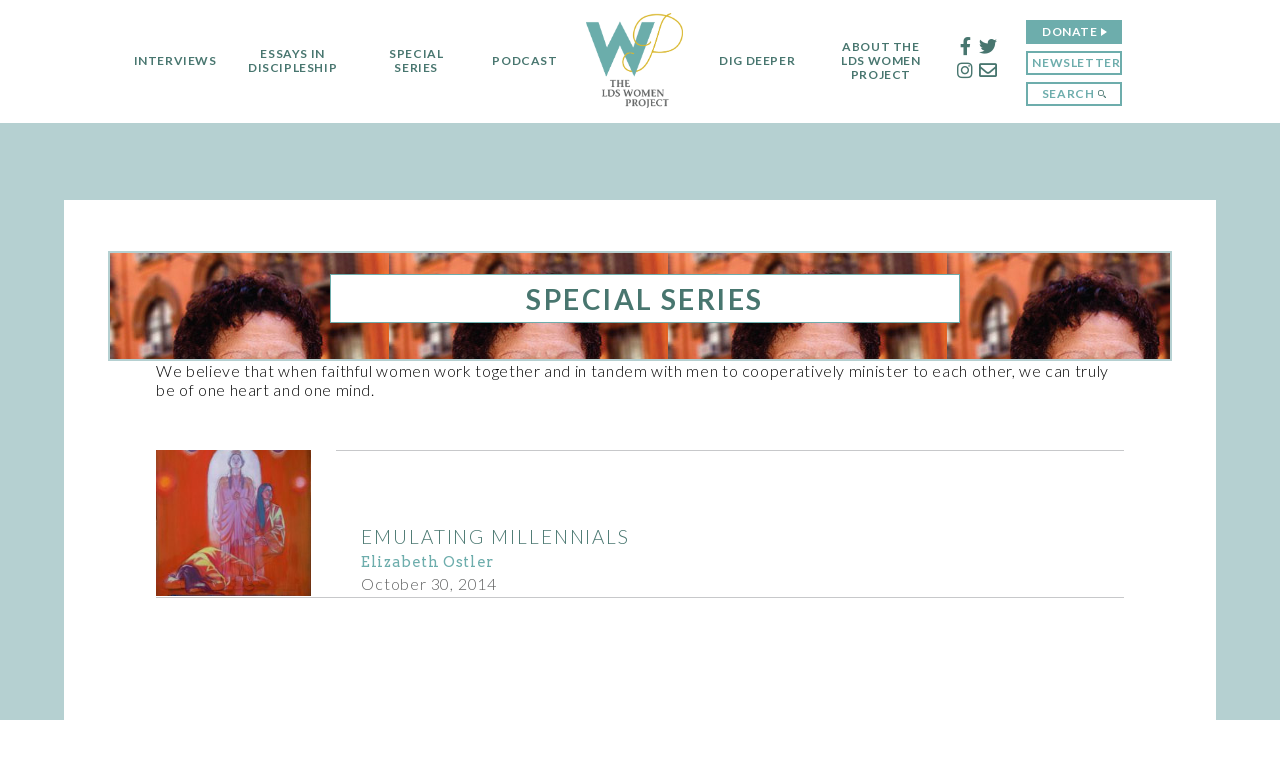

--- FILE ---
content_type: text/html; charset=UTF-8
request_url: http://ldswomenproject.com/tag/godly-attributes/
body_size: 10201
content:
<!DOCTYPE html>
<html>
<head>
	<meta http-equiv="x-ua-compatible" content="ie=edge">
	<meta charset="UTF-8">
	<meta name="viewport" content="width=device-width, initial-scale=1.0">
	<title>Godly attributes Archives - LDS Women Project</title>
	<script>
	var baseUrl = 'http://ldswomenproject.com';
	var themeUrl = 'http://ldswomenproject.com/wp-content/themes/ldswp';
	</script>
	<meta name='robots' content='index, follow, max-image-preview:large, max-snippet:-1, max-video-preview:-1' />

	<!-- This site is optimized with the Yoast SEO plugin v21.0 - https://yoast.com/wordpress/plugins/seo/ -->
	<link rel="canonical" href="http://ldswomenproject.com/tag/godly-attributes/" />
	<meta property="og:locale" content="en_US" />
	<meta property="og:type" content="article" />
	<meta property="og:title" content="Godly attributes Archives - LDS Women Project" />
	<meta property="og:url" content="http://ldswomenproject.com/tag/godly-attributes/" />
	<meta property="og:site_name" content="LDS Women Project" />
	<meta name="twitter:card" content="summary_large_image" />
	<script type="application/ld+json" class="yoast-schema-graph">{"@context":"https://schema.org","@graph":[{"@type":"CollectionPage","@id":"http://ldswomenproject.com/tag/godly-attributes/","url":"http://ldswomenproject.com/tag/godly-attributes/","name":"Godly attributes Archives - LDS Women Project","isPartOf":{"@id":"https://ldswomenproject.com/#website"},"primaryImageOfPage":{"@id":"http://ldswomenproject.com/tag/godly-attributes/#primaryimage"},"image":{"@id":"http://ldswomenproject.com/tag/godly-attributes/#primaryimage"},"thumbnailUrl":"http://ldswomenproject.com/wp-content/uploads/2014/10/Esther-e1414631833470.jpg","breadcrumb":{"@id":"http://ldswomenproject.com/tag/godly-attributes/#breadcrumb"},"inLanguage":"en-US"},{"@type":"ImageObject","inLanguage":"en-US","@id":"http://ldswomenproject.com/tag/godly-attributes/#primaryimage","url":"http://ldswomenproject.com/wp-content/uploads/2014/10/Esther-e1414631833470.jpg","contentUrl":"http://ldswomenproject.com/wp-content/uploads/2014/10/Esther-e1414631833470.jpg","width":600,"height":801,"caption":"Rose Datco Dall"},{"@type":"BreadcrumbList","@id":"http://ldswomenproject.com/tag/godly-attributes/#breadcrumb","itemListElement":[{"@type":"ListItem","position":1,"name":"Home","item":"https://ldswomenproject.com/"},{"@type":"ListItem","position":2,"name":"Godly attributes"}]},{"@type":"WebSite","@id":"https://ldswomenproject.com/#website","url":"https://ldswomenproject.com/","name":"LDS Women Project","description":"STORIES OF DIVERSITY AND FAITH FROM WOMEN OF THE CHURCH OF JESUS CHRIST OF LATTER-DAY SAINTS","potentialAction":[{"@type":"SearchAction","target":{"@type":"EntryPoint","urlTemplate":"https://ldswomenproject.com/?s={search_term_string}"},"query-input":"required name=search_term_string"}],"inLanguage":"en-US"}]}</script>
	<!-- / Yoast SEO plugin. -->


<link rel='dns-prefetch' href='//ajax.googleapis.com' />
<link rel='dns-prefetch' href='//checkout.stripe.com' />
<link rel='dns-prefetch' href='//fonts.googleapis.com' />
<script type="text/javascript">
/* <![CDATA[ */
window._wpemojiSettings = {"baseUrl":"https:\/\/s.w.org\/images\/core\/emoji\/15.0.3\/72x72\/","ext":".png","svgUrl":"https:\/\/s.w.org\/images\/core\/emoji\/15.0.3\/svg\/","svgExt":".svg","source":{"concatemoji":"http:\/\/ldswomenproject.com\/wp-includes\/js\/wp-emoji-release.min.js?ver=6.6.4"}};
/*! This file is auto-generated */
!function(i,n){var o,s,e;function c(e){try{var t={supportTests:e,timestamp:(new Date).valueOf()};sessionStorage.setItem(o,JSON.stringify(t))}catch(e){}}function p(e,t,n){e.clearRect(0,0,e.canvas.width,e.canvas.height),e.fillText(t,0,0);var t=new Uint32Array(e.getImageData(0,0,e.canvas.width,e.canvas.height).data),r=(e.clearRect(0,0,e.canvas.width,e.canvas.height),e.fillText(n,0,0),new Uint32Array(e.getImageData(0,0,e.canvas.width,e.canvas.height).data));return t.every(function(e,t){return e===r[t]})}function u(e,t,n){switch(t){case"flag":return n(e,"\ud83c\udff3\ufe0f\u200d\u26a7\ufe0f","\ud83c\udff3\ufe0f\u200b\u26a7\ufe0f")?!1:!n(e,"\ud83c\uddfa\ud83c\uddf3","\ud83c\uddfa\u200b\ud83c\uddf3")&&!n(e,"\ud83c\udff4\udb40\udc67\udb40\udc62\udb40\udc65\udb40\udc6e\udb40\udc67\udb40\udc7f","\ud83c\udff4\u200b\udb40\udc67\u200b\udb40\udc62\u200b\udb40\udc65\u200b\udb40\udc6e\u200b\udb40\udc67\u200b\udb40\udc7f");case"emoji":return!n(e,"\ud83d\udc26\u200d\u2b1b","\ud83d\udc26\u200b\u2b1b")}return!1}function f(e,t,n){var r="undefined"!=typeof WorkerGlobalScope&&self instanceof WorkerGlobalScope?new OffscreenCanvas(300,150):i.createElement("canvas"),a=r.getContext("2d",{willReadFrequently:!0}),o=(a.textBaseline="top",a.font="600 32px Arial",{});return e.forEach(function(e){o[e]=t(a,e,n)}),o}function t(e){var t=i.createElement("script");t.src=e,t.defer=!0,i.head.appendChild(t)}"undefined"!=typeof Promise&&(o="wpEmojiSettingsSupports",s=["flag","emoji"],n.supports={everything:!0,everythingExceptFlag:!0},e=new Promise(function(e){i.addEventListener("DOMContentLoaded",e,{once:!0})}),new Promise(function(t){var n=function(){try{var e=JSON.parse(sessionStorage.getItem(o));if("object"==typeof e&&"number"==typeof e.timestamp&&(new Date).valueOf()<e.timestamp+604800&&"object"==typeof e.supportTests)return e.supportTests}catch(e){}return null}();if(!n){if("undefined"!=typeof Worker&&"undefined"!=typeof OffscreenCanvas&&"undefined"!=typeof URL&&URL.createObjectURL&&"undefined"!=typeof Blob)try{var e="postMessage("+f.toString()+"("+[JSON.stringify(s),u.toString(),p.toString()].join(",")+"));",r=new Blob([e],{type:"text/javascript"}),a=new Worker(URL.createObjectURL(r),{name:"wpTestEmojiSupports"});return void(a.onmessage=function(e){c(n=e.data),a.terminate(),t(n)})}catch(e){}c(n=f(s,u,p))}t(n)}).then(function(e){for(var t in e)n.supports[t]=e[t],n.supports.everything=n.supports.everything&&n.supports[t],"flag"!==t&&(n.supports.everythingExceptFlag=n.supports.everythingExceptFlag&&n.supports[t]);n.supports.everythingExceptFlag=n.supports.everythingExceptFlag&&!n.supports.flag,n.DOMReady=!1,n.readyCallback=function(){n.DOMReady=!0}}).then(function(){return e}).then(function(){var e;n.supports.everything||(n.readyCallback(),(e=n.source||{}).concatemoji?t(e.concatemoji):e.wpemoji&&e.twemoji&&(t(e.twemoji),t(e.wpemoji)))}))}((window,document),window._wpemojiSettings);
/* ]]> */
</script>
<style id='wp-emoji-styles-inline-css' type='text/css'>

	img.wp-smiley, img.emoji {
		display: inline !important;
		border: none !important;
		box-shadow: none !important;
		height: 1em !important;
		width: 1em !important;
		margin: 0 0.07em !important;
		vertical-align: -0.1em !important;
		background: none !important;
		padding: 0 !important;
	}
</style>
<link rel='stylesheet' id='wp-block-library-css' href='http://ldswomenproject.com/wp-includes/css/dist/block-library/style.min.css?ver=6.6.4' type='text/css' media='all' />
<style id='powerpress-player-block-style-inline-css' type='text/css'>


</style>
<link rel='stylesheet' id='wpblog-post-layouts-block-style-css' href='http://ldswomenproject.com/wp-content/plugins/wp-blog-post-layouts/includes/assets/css/build.css?ver=1.1.2' type='text/css' media='all' />
<style id='classic-theme-styles-inline-css' type='text/css'>
/*! This file is auto-generated */
.wp-block-button__link{color:#fff;background-color:#32373c;border-radius:9999px;box-shadow:none;text-decoration:none;padding:calc(.667em + 2px) calc(1.333em + 2px);font-size:1.125em}.wp-block-file__button{background:#32373c;color:#fff;text-decoration:none}
</style>
<style id='global-styles-inline-css' type='text/css'>
:root{--wp--preset--aspect-ratio--square: 1;--wp--preset--aspect-ratio--4-3: 4/3;--wp--preset--aspect-ratio--3-4: 3/4;--wp--preset--aspect-ratio--3-2: 3/2;--wp--preset--aspect-ratio--2-3: 2/3;--wp--preset--aspect-ratio--16-9: 16/9;--wp--preset--aspect-ratio--9-16: 9/16;--wp--preset--color--black: #000000;--wp--preset--color--cyan-bluish-gray: #abb8c3;--wp--preset--color--white: #ffffff;--wp--preset--color--pale-pink: #f78da7;--wp--preset--color--vivid-red: #cf2e2e;--wp--preset--color--luminous-vivid-orange: #ff6900;--wp--preset--color--luminous-vivid-amber: #fcb900;--wp--preset--color--light-green-cyan: #7bdcb5;--wp--preset--color--vivid-green-cyan: #00d084;--wp--preset--color--pale-cyan-blue: #8ed1fc;--wp--preset--color--vivid-cyan-blue: #0693e3;--wp--preset--color--vivid-purple: #9b51e0;--wp--preset--gradient--vivid-cyan-blue-to-vivid-purple: linear-gradient(135deg,rgba(6,147,227,1) 0%,rgb(155,81,224) 100%);--wp--preset--gradient--light-green-cyan-to-vivid-green-cyan: linear-gradient(135deg,rgb(122,220,180) 0%,rgb(0,208,130) 100%);--wp--preset--gradient--luminous-vivid-amber-to-luminous-vivid-orange: linear-gradient(135deg,rgba(252,185,0,1) 0%,rgba(255,105,0,1) 100%);--wp--preset--gradient--luminous-vivid-orange-to-vivid-red: linear-gradient(135deg,rgba(255,105,0,1) 0%,rgb(207,46,46) 100%);--wp--preset--gradient--very-light-gray-to-cyan-bluish-gray: linear-gradient(135deg,rgb(238,238,238) 0%,rgb(169,184,195) 100%);--wp--preset--gradient--cool-to-warm-spectrum: linear-gradient(135deg,rgb(74,234,220) 0%,rgb(151,120,209) 20%,rgb(207,42,186) 40%,rgb(238,44,130) 60%,rgb(251,105,98) 80%,rgb(254,248,76) 100%);--wp--preset--gradient--blush-light-purple: linear-gradient(135deg,rgb(255,206,236) 0%,rgb(152,150,240) 100%);--wp--preset--gradient--blush-bordeaux: linear-gradient(135deg,rgb(254,205,165) 0%,rgb(254,45,45) 50%,rgb(107,0,62) 100%);--wp--preset--gradient--luminous-dusk: linear-gradient(135deg,rgb(255,203,112) 0%,rgb(199,81,192) 50%,rgb(65,88,208) 100%);--wp--preset--gradient--pale-ocean: linear-gradient(135deg,rgb(255,245,203) 0%,rgb(182,227,212) 50%,rgb(51,167,181) 100%);--wp--preset--gradient--electric-grass: linear-gradient(135deg,rgb(202,248,128) 0%,rgb(113,206,126) 100%);--wp--preset--gradient--midnight: linear-gradient(135deg,rgb(2,3,129) 0%,rgb(40,116,252) 100%);--wp--preset--font-size--small: 13px;--wp--preset--font-size--medium: 20px;--wp--preset--font-size--large: 36px;--wp--preset--font-size--x-large: 42px;--wp--preset--spacing--20: 0.44rem;--wp--preset--spacing--30: 0.67rem;--wp--preset--spacing--40: 1rem;--wp--preset--spacing--50: 1.5rem;--wp--preset--spacing--60: 2.25rem;--wp--preset--spacing--70: 3.38rem;--wp--preset--spacing--80: 5.06rem;--wp--preset--shadow--natural: 6px 6px 9px rgba(0, 0, 0, 0.2);--wp--preset--shadow--deep: 12px 12px 50px rgba(0, 0, 0, 0.4);--wp--preset--shadow--sharp: 6px 6px 0px rgba(0, 0, 0, 0.2);--wp--preset--shadow--outlined: 6px 6px 0px -3px rgba(255, 255, 255, 1), 6px 6px rgba(0, 0, 0, 1);--wp--preset--shadow--crisp: 6px 6px 0px rgba(0, 0, 0, 1);}:where(.is-layout-flex){gap: 0.5em;}:where(.is-layout-grid){gap: 0.5em;}body .is-layout-flex{display: flex;}.is-layout-flex{flex-wrap: wrap;align-items: center;}.is-layout-flex > :is(*, div){margin: 0;}body .is-layout-grid{display: grid;}.is-layout-grid > :is(*, div){margin: 0;}:where(.wp-block-columns.is-layout-flex){gap: 2em;}:where(.wp-block-columns.is-layout-grid){gap: 2em;}:where(.wp-block-post-template.is-layout-flex){gap: 1.25em;}:where(.wp-block-post-template.is-layout-grid){gap: 1.25em;}.has-black-color{color: var(--wp--preset--color--black) !important;}.has-cyan-bluish-gray-color{color: var(--wp--preset--color--cyan-bluish-gray) !important;}.has-white-color{color: var(--wp--preset--color--white) !important;}.has-pale-pink-color{color: var(--wp--preset--color--pale-pink) !important;}.has-vivid-red-color{color: var(--wp--preset--color--vivid-red) !important;}.has-luminous-vivid-orange-color{color: var(--wp--preset--color--luminous-vivid-orange) !important;}.has-luminous-vivid-amber-color{color: var(--wp--preset--color--luminous-vivid-amber) !important;}.has-light-green-cyan-color{color: var(--wp--preset--color--light-green-cyan) !important;}.has-vivid-green-cyan-color{color: var(--wp--preset--color--vivid-green-cyan) !important;}.has-pale-cyan-blue-color{color: var(--wp--preset--color--pale-cyan-blue) !important;}.has-vivid-cyan-blue-color{color: var(--wp--preset--color--vivid-cyan-blue) !important;}.has-vivid-purple-color{color: var(--wp--preset--color--vivid-purple) !important;}.has-black-background-color{background-color: var(--wp--preset--color--black) !important;}.has-cyan-bluish-gray-background-color{background-color: var(--wp--preset--color--cyan-bluish-gray) !important;}.has-white-background-color{background-color: var(--wp--preset--color--white) !important;}.has-pale-pink-background-color{background-color: var(--wp--preset--color--pale-pink) !important;}.has-vivid-red-background-color{background-color: var(--wp--preset--color--vivid-red) !important;}.has-luminous-vivid-orange-background-color{background-color: var(--wp--preset--color--luminous-vivid-orange) !important;}.has-luminous-vivid-amber-background-color{background-color: var(--wp--preset--color--luminous-vivid-amber) !important;}.has-light-green-cyan-background-color{background-color: var(--wp--preset--color--light-green-cyan) !important;}.has-vivid-green-cyan-background-color{background-color: var(--wp--preset--color--vivid-green-cyan) !important;}.has-pale-cyan-blue-background-color{background-color: var(--wp--preset--color--pale-cyan-blue) !important;}.has-vivid-cyan-blue-background-color{background-color: var(--wp--preset--color--vivid-cyan-blue) !important;}.has-vivid-purple-background-color{background-color: var(--wp--preset--color--vivid-purple) !important;}.has-black-border-color{border-color: var(--wp--preset--color--black) !important;}.has-cyan-bluish-gray-border-color{border-color: var(--wp--preset--color--cyan-bluish-gray) !important;}.has-white-border-color{border-color: var(--wp--preset--color--white) !important;}.has-pale-pink-border-color{border-color: var(--wp--preset--color--pale-pink) !important;}.has-vivid-red-border-color{border-color: var(--wp--preset--color--vivid-red) !important;}.has-luminous-vivid-orange-border-color{border-color: var(--wp--preset--color--luminous-vivid-orange) !important;}.has-luminous-vivid-amber-border-color{border-color: var(--wp--preset--color--luminous-vivid-amber) !important;}.has-light-green-cyan-border-color{border-color: var(--wp--preset--color--light-green-cyan) !important;}.has-vivid-green-cyan-border-color{border-color: var(--wp--preset--color--vivid-green-cyan) !important;}.has-pale-cyan-blue-border-color{border-color: var(--wp--preset--color--pale-cyan-blue) !important;}.has-vivid-cyan-blue-border-color{border-color: var(--wp--preset--color--vivid-cyan-blue) !important;}.has-vivid-purple-border-color{border-color: var(--wp--preset--color--vivid-purple) !important;}.has-vivid-cyan-blue-to-vivid-purple-gradient-background{background: var(--wp--preset--gradient--vivid-cyan-blue-to-vivid-purple) !important;}.has-light-green-cyan-to-vivid-green-cyan-gradient-background{background: var(--wp--preset--gradient--light-green-cyan-to-vivid-green-cyan) !important;}.has-luminous-vivid-amber-to-luminous-vivid-orange-gradient-background{background: var(--wp--preset--gradient--luminous-vivid-amber-to-luminous-vivid-orange) !important;}.has-luminous-vivid-orange-to-vivid-red-gradient-background{background: var(--wp--preset--gradient--luminous-vivid-orange-to-vivid-red) !important;}.has-very-light-gray-to-cyan-bluish-gray-gradient-background{background: var(--wp--preset--gradient--very-light-gray-to-cyan-bluish-gray) !important;}.has-cool-to-warm-spectrum-gradient-background{background: var(--wp--preset--gradient--cool-to-warm-spectrum) !important;}.has-blush-light-purple-gradient-background{background: var(--wp--preset--gradient--blush-light-purple) !important;}.has-blush-bordeaux-gradient-background{background: var(--wp--preset--gradient--blush-bordeaux) !important;}.has-luminous-dusk-gradient-background{background: var(--wp--preset--gradient--luminous-dusk) !important;}.has-pale-ocean-gradient-background{background: var(--wp--preset--gradient--pale-ocean) !important;}.has-electric-grass-gradient-background{background: var(--wp--preset--gradient--electric-grass) !important;}.has-midnight-gradient-background{background: var(--wp--preset--gradient--midnight) !important;}.has-small-font-size{font-size: var(--wp--preset--font-size--small) !important;}.has-medium-font-size{font-size: var(--wp--preset--font-size--medium) !important;}.has-large-font-size{font-size: var(--wp--preset--font-size--large) !important;}.has-x-large-font-size{font-size: var(--wp--preset--font-size--x-large) !important;}
:where(.wp-block-post-template.is-layout-flex){gap: 1.25em;}:where(.wp-block-post-template.is-layout-grid){gap: 1.25em;}
:where(.wp-block-columns.is-layout-flex){gap: 2em;}:where(.wp-block-columns.is-layout-grid){gap: 2em;}
:root :where(.wp-block-pullquote){font-size: 1.5em;line-height: 1.6;}
</style>
<link rel='stylesheet' id='wpblog-post-layouts-google-fonts-css' href='https://fonts.googleapis.com/css?family=Roboto%3A400%2C100%2C300%2C400%2C500%2C700%2C900%7CYanone+Kaffeesatz%3A200%2C300%2C400%2C500%2C600%2C700%7COpen+Sans%3A300%2C400%2C600%2C700%2C800%7CRoboto+Slab%3A100%2C200%2C300%2C400%2C500%2C600%2C700%2C800%2C900%7CPoppins%3A100%2C200%2C300%2C400%2C500%2C600%2C700%2C800%2C900&#038;subset=latin%2Clatin-ext' type='text/css' media='all' />
<link rel='stylesheet' id='fontawesome-css' href='http://ldswomenproject.com/wp-content/plugins/wp-blog-post-layouts/includes/assets/fontawesome/css/all.min.css?ver=5.12.1' type='text/css' media='all' />
<link rel='stylesheet' id='mwp-fonts-css' href='https://fonts.googleapis.com/css?family=Lato:900,700,400italic,300,300italic,100|Arvo:400,400italic' type='text/css' media='all' />
<link rel='stylesheet' id='mwp-css-css' href='http://ldswomenproject.com/wp-content/themes/ldswp/css/main.css' type='text/css' media='all' />
<link rel="https://api.w.org/" href="http://ldswomenproject.com/wp-json/" /><link rel="alternate" title="JSON" type="application/json" href="http://ldswomenproject.com/wp-json/wp/v2/tags/905" /><link rel="EditURI" type="application/rsd+xml" title="RSD" href="http://ldswomenproject.com/xmlrpc.php?rsd" />
<meta name="generator" content="WordPress 6.6.4" />
<script type="text/javascript"><!--
function powerpress_pinw(pinw_url){window.open(pinw_url, 'PowerPressPlayer','toolbar=0,status=0,resizable=1,width=460,height=320');	return false;}
//-->
</script>
<script type="text/javascript">document.documentElement.className += " js";</script>
<link rel="icon" href="http://ldswomenproject.com/wp-content/uploads/2019/09/cropped-374x388-2-32x32.jpg" sizes="32x32" />
<link rel="icon" href="http://ldswomenproject.com/wp-content/uploads/2019/09/cropped-374x388-2-192x192.jpg" sizes="192x192" />
<link rel="apple-touch-icon" href="http://ldswomenproject.com/wp-content/uploads/2019/09/cropped-374x388-2-180x180.jpg" />
<meta name="msapplication-TileImage" content="http://ldswomenproject.com/wp-content/uploads/2019/09/cropped-374x388-2-270x270.jpg" />
		<style type="text/css" id="wp-custom-css">
			.form-field {
	margin-left: 0px;
}

.frm_submit {
	display:inline-grid;
}

		</style>
		</head>
<body class="archive tag tag-godly-attributes tag-905">
<!--?php 
/*$home_title = get_field('home_title_bar', 'option');
if ($home_title && is_front_page()) { ?>
<div id="home-header" style="border: 10px solid black;">
  <div class="container" style="border: 5px solid magenta;">
    <!--?php echo $home_title; ?>
  </div>
</div>
<!--?php } -->
<div id="body">
	<header>
	<div id="mobile-logo">
			 <a href="http://ldswomenproject.com">
				 <img src="http://ldswomenproject.com/wp-content/uploads/2021/02/New_LDSWP_Logo.png" 
					  style="width: 4em; display: inline-block;" 
					  alt="LDS Women Project" /></a>
	</div>
		<div id="mobile-menu-button" ></div>
		<div id="mobile-menu">
			<nav>
				<ul>
				<li id="menu-item-10279" class="menu-item menu-item-type-custom menu-item-object-custom menu-item-10279"><a href="http://ldswomenproject.com/interview/">Interviews</a></li>
<li id="menu-item-10280" class="menu-item menu-item-type-post_type menu-item-object-page menu-item-10280"><a href="http://ldswomenproject.com/essays-in-discipleship-2/">Essays in Discipleship</a></li>
<li id="menu-item-10281" class="menu-item menu-item-type-post_type menu-item-object-page menu-item-has-children menu-item-10281"><a href="http://ldswomenproject.com/special-series/">Special Series</a>
<ul class="sub-menu">
	<li id="menu-item-10934" class="menu-item menu-item-type-post_type menu-item-object-page menu-item-10934"><a href="http://ldswomenproject.com/a-house-of-god/">A House of God</a></li>
	<li id="menu-item-10935" class="menu-item menu-item-type-post_type menu-item-object-page menu-item-10935"><a href="http://ldswomenproject.com/book-of-mormon-testimonies/">Book of Mormon Testimonies</a></li>
	<li id="menu-item-10938" class="menu-item menu-item-type-post_type menu-item-object-page menu-item-10938"><a href="http://ldswomenproject.com/end-childbearing-years-2/">End of the Childbearing Years</a></li>
	<li id="menu-item-10936" class="menu-item menu-item-type-post_type menu-item-object-page menu-item-10936"><a href="http://ldswomenproject.com/mixed-faith-marriage/">Mixed-Faith Marriage</a></li>
	<li id="menu-item-10937" class="menu-item menu-item-type-post_type menu-item-object-page menu-item-10937"><a href="http://ldswomenproject.com/the-psalms-of-women/">The Psalms of Women</a></li>
	<li id="menu-item-10974" class="menu-item menu-item-type-post_type menu-item-object-page menu-item-10974"><a href="http://ldswomenproject.com/tales-of-return/">Tales of Return</a></li>
</ul>
</li>
<li id="menu-item-10881" class="menu-item menu-item-type-post_type menu-item-object-page menu-item-10881"><a href="http://ldswomenproject.com/podcasts/">Podcast</a></li>
					<li id="nav-logo"><a href="http://ldswomenproject.com" id="logo"><!--img src = "http://ldswomenproject.com/wp-content/uploads/2021/02/New_LDSWP_Logo.png" style="width: 9em;" alt="LDS Women Project" /--></a></li>
				<li id="menu-item-10874" class="menu-item menu-item-type-custom menu-item-object-custom menu-item-has-children menu-item-10874"><a href="#">Dig Deeper</a>
<ul class="sub-menu">
	<li id="menu-item-10875" class="menu-item menu-item-type-post_type menu-item-object-page menu-item-10875"><a href="http://ldswomenproject.com/resources/statements/">Quoting LDS Women</a></li>
	<li id="menu-item-10876" class="menu-item menu-item-type-post_type menu-item-object-page menu-item-10876"><a href="http://ldswomenproject.com/resources/lds-foremothers/">LDS Foremothers</a></li>
	<li id="menu-item-10877" class="menu-item menu-item-type-post_type menu-item-object-page menu-item-10877"><a href="http://ldswomenproject.com/cooperative-ministering/">Cooperative Ministering</a></li>
	<li id="menu-item-10990" class="menu-item menu-item-type-post_type menu-item-object-page menu-item-10990"><a href="http://ldswomenproject.com/editorials/">Editorials</a></li>
	<li id="menu-item-10880" class="menu-item menu-item-type-post_type menu-item-object-page menu-item-10880"><a href="http://ldswomenproject.com/sunday-school-supplements/">Sunday School Supplements</a></li>
</ul>
</li>
<li id="menu-item-10283" class="menu-item menu-item-type-post_type menu-item-object-page menu-item-has-children menu-item-10283"><a href="http://ldswomenproject.com/about-us/">About the LDS Women Project</a>
<ul class="sub-menu">
	<li id="menu-item-10886" class="menu-item menu-item-type-post_type menu-item-object-page menu-item-10886"><a href="http://ldswomenproject.com/about-us/">Our Herstory</a></li>
	<li id="menu-item-10330" class="menu-item menu-item-type-post_type menu-item-object-page menu-item-10330"><a href="http://ldswomenproject.com/team/">Our Team</a></li>
	<li id="menu-item-10971" class="menu-item menu-item-type-custom menu-item-object-custom menu-item-10971"><a href="http://ldswomenproject.com/team/#tag_involved_section">Get Involved</a></li>
	<li id="menu-item-10873" class="menu-item menu-item-type-post_type menu-item-object-page menu-item-10873"><a href="http://ldswomenproject.com/donate/">Donate</a></li>
	<li id="menu-item-10989" class="menu-item menu-item-type-post_type menu-item-object-page menu-item-10989"><a href="http://ldswomenproject.com/events-2/">Events</a></li>
</ul>
</li>
					<li id="social-list">
						<div>
							<table class="header-social">
								<tr>
									<td class="social-left" style="position: relative;"><a href="https://www.facebook.com/LDSWomenProject" target="_blank"id="header-fb"><p style="position: absolute; top: -1.5em; left: -2em;">
										Facebook
										</p><i class="fab fa-facebook-f"></i></a></td>
									<td style="position: relative;"><a href="https://twitter.com/mormonwomenproj" target="_blank" id="header-twitter"><p style="position: absolute; top: -1.5em; left: -1.5em;">
										Twitter
										</p><i class="fab fa-twitter"></i></a>
							</td>
								</tr>
								<tr>
									<td class="social-left" style="position: relative;"><a href="https://www.instagram.com/theldswomenproject/" target="_blank" id="header-ig"><i class="fab fa-instagram"></i><p style="position: absolute; top: 2em; left: -2em;">
										Instagram
										</p></a>
							</td>
									<td style="position: relative;"><a href="/contact-us/" id="header-contact"><i class="far fa-envelope"></i><p style="position: absolute; top: 2em; left: -1.5em;">
										Contact
										</p></a></td>
								</tr>
							</table>
							
							
						</div>
					</li>
					<li id="mobile-social-menu">
						<div>
							<a href="https://www.facebook.com/MormonWomenProject" class="mobile-social" target="_blank"><i class="fab fa-facebook-f"></i></a>
							<a href="https://twitter.com/mormonwomenproj" class="mobile-social" target="_blank"><i class="fab fa-twitter"></i></a>

							<a href="https://www.instagram.com/mormonwomenproject/" class="mobile-social" target="_blank"><i class="fab fa-instagram"></i></a>
							<a href="/contact/" class="mobile-social"><i class="far fa-envelope"></i></a>
						</div>
					</li>
					<li style="vertical-align: top; padding-top: 7px;">
						<div>
							<a href="http://ldswomenproject.com/donate/" id="donate-btn">Donate</a>
						</div>
						<div>
							<a href="#" id="header-join">Newsletter</a>
						</div>
						<div>
							<a href="#" id="search-link" class="search-btn"><span>Search <img src="http://ldswomenproject.com/wp-content/themes/ldswp/img/search.svg" class="search-img" /></span></a>
						</div>
					</li>
				</ul>		
			
			</nav>
			<div style="background-color: white; z-index: 2000;"></div>
			</div> <!-- end of mobile-menu div -->

			
		
				
		<div id="search-bar">
						
			<form method="GET" action="http://ldswomenproject.com/">
				<label id="search-section-title" for="search-section">Search Section</label>
				<select id="search-section" name="post_type">
					<option value="">All Sections</option>
					<option  value="mwp_interview">Interviews</option>
					<option  value="mwp_essay">Essays in Discipleship</option>
					<option  value="post">Special Series</option>
					<option  value="mwp_ss_supp">Sunday School Supplements</option>
				</select>
				<div id="series-opts" >
					<label for="series-cats">Filter By</label>
					<select id="series-cats" name="series-cat">
							<option value="1160">All Series</option>
							<option value="1290">A House of God</option>
							<option value="1233">Book of Mormon Testimonies</option>
							<option value="1159">End of the Childbearing years</option>
							<option value="1209">Mixed-Faith Marriage</option>
							<option value="1196">Psalms</option>
							<option value="1232">Tales of Return</option>

						</select></div>
				<div id="ints-opts" >
					<label for="int-cats">Filter By</label>
					<select id="int-cats" name="int-cat">
						<option value="">All Categories</option>
													<option value="1335" >Advocacy</option>
													<option value="16" >Artistic Women</option>
													<option value="17" >Conversion Stories</option>
													<option value="1264" >En Español</option>
													<option value="1244" >LGBTQ Sisters</option>
													<option value="1298" >Lives of Service</option>
													<option value="1297" >Magnifying Motherhood</option>
													<option value="1317" >Missionary</option>
													<option value="39" >Motherhood</option>
													<option value="49" >Personal Challenges</option>
													<option value="50" >Professional Paths</option>
													<option value="1299" >Race</option>
													<option value="95" >Service</option>
													<option value="59" >Sisters Abroad</option>
													<option value="102" >Snapshot Portraits</option>
													<option value="1334" >Social Justice</option>
													<option value="1352" >Staying in the faith</option>
													<option value="66" >Tales of Return</option>
													<option value="1343" >Theology</option>
											</select>
				</div> 
				<div id="essay-opts" >
					<label for="tag">Filter By</label>
					<select id="tag" name="tag">
						<option value="">All Categories</option>
						<option value="467">Joy</option>
						<option value="888">Forgiveness</option>
						<option value="431">Family</option>
						<option value="830">Faith</option>
						<option value="1014">Temples</option>
						<option value="1018">Agency</option>
						<option value="950">Grace</option>
						<option value="430">Revelation</option>
						<option value="1288">Adversity</option>
					</select>
				</div>
				<div id="ss-opts" >
					<label for="ss-cats">Filter By</label>
					<select id="ss-cats" name="ss-cat">
						<option value="">All Categories</option>
						<option value="418">Book of Mormon</option>
						<option value="419">Church History (D &amp; C)</option>
						<option value="421">New Testament</option>
						<option value="420">Old Testament</option>
						</select>
				</div>
				<label for="keywords">Search By</label>
				<input type="text" placeholder="Keyword" name="s" value="">
				<button type="submit">Search</button>
						<div id="search-close"></div>
			</form> 
		</div> 

	</header>
<main>
	<div class="feature-block block-header" style="background-image: url('http://ldswomenproject.com/wp-content/uploads/2013/12/featured-img11.jpg')">
		<div class="feature-img"></div>
		<div class="feature-content">
			<div class="featured-titles">
				<h1 class="featured-main category-title">Special Series</h1>
			</div>
		</div>
	</div>
			<div class="leader-block">
			<p>We believe that when faithful women work together and in tandem with men to cooperatively minister to each other, we can truly be of one heart and one mind.</p>
		</div>
		<div class="articles">
	<div class="article">
		<div class="article-top">
			<a href="http://ldswomenproject.com/2014/10/emulating-millennials/" class="article-headshot" style="background-image: url('http://ldswomenproject.com/wp-content/uploads/2014/10/Esther-e1414631833470-205x274.jpg');"></a>
			<div class="article-titles">
				<h3><a href="http://ldswomenproject.com/2014/10/emulating-millennials/">Emulating Millennials</a></h3>
				<div class="article-byline">Elizabeth Ostler</div>
				<div class="article-sub">October 30, 2014</div>
			</div>
		</div>
	</div>
<span id="load-more"></span>
</div>
<div class="clearIt"></div>
 
		<div class="donate-footer" style="border: 1px solid black; position: relative;">
			<p style="padding: 20px; line-height: 1.2em;">Like what you see here? We depend on the financial support of our community to produce these stories. Please consider making a one-time or monthly donation to sustain The Latter-day Saint Women Project.		
			</p>
			 <div class="donate-container" style="width: 50%; margin: 0px auto 20px auto;">
				 <a href="http://ldswomenproject.com/donate/"><div id="donate">Donate</div></a>
				 <!--div id="donate-form">
					 <input id="donate-amount" type="text" placeholder="Enter Amount (in $)">
					 <div id="donate-submit">Pay</div>
				 </div-->
			</div>
		</div>
	
</main>
	<div class="clearIt"></div>
	<footer>
		<div id="footer-right">
			Newsletter<a href="#" id="footer-join"></a>
			Follow 				<a href="https://www.facebook.com/LDSWomenProject" id="footer-facebook" target="_blank"></a>
							<a href="https://twitter.com/mormonwomenproj" id="footer-twitter" target="_blank"></a>
							<a href="https://www.instagram.com/theldswomenproject/" id="footer-instagram" target="_blank"></a>
					</div>
		<div id="footer-left">&copy; 2009-2026 Mormon Women. All Rights Reserved.</div>
	</footer>
<!--/div-->
<div id="mc-screen">
  <!-- Begin Mailchimp Signup Form -->
  <div id="mc_embed_signup">
    <form action="https://mormonwomen.us20.list-manage.com/subscribe/post?u=2eb42a0a1a5ae8aab5d1c80d8&amp;id=27371c24af" method="post" id="mc-embedded-subscribe-form" name="mc-embedded-subscribe-form" target="_blank">
      <img src="http://ldswomenproject.com/wp-content/uploads/2021/02/New_LDSWP_Logo.png" alt="The LDS Women Project">
      <h2>Subscribe to our monthly newsletter</h2>
      <div class="mc-field-group">
        <input type="email" value="" name="EMAIL" required placeholder="Email Address">
      </div>
      <!-- real people should not fill this in and expect good things - do not remove this or risk form bot signups-->
      <div style="position: absolute; left: -5000px;" aria-hidden="true"><input type="text" name="b_2eb42a0a1a5ae8aab5d1c80d8_27371c24af" tabindex="-1" value=""></div>
      <div class="clear"><input type="submit" value="Subscribe" name="subscribe" id="mc-embedded-subscribe" class="button"></div>
    </form>
    <div id="mc-close"></div>
  </div>
  <!--End mc_embed_signup-->
</div>
<script type="text/javascript" src="//ajax.googleapis.com/ajax/libs/jquery/2.2.2/jquery.min.js" id="jquery-js"></script>
<script type="text/javascript" id="disqus_count-js-extra">
/* <![CDATA[ */
var countVars = {"disqusShortname":"mormonwomenproject"};
/* ]]> */
</script>
<script type="text/javascript" src="http://ldswomenproject.com/wp-content/plugins/disqus-comment-system/public/js/comment_count.js?ver=3.0.23" id="disqus_count-js"></script>
<script type="text/javascript" id="analytify_track_miscellaneous-js-extra">
/* <![CDATA[ */
var miscellaneous_tracking_options = {"ga_mode":"ga4","tracking_mode":"ga","track_404_page":{"should_track":"off","is_404":false,"current_url":"http:\/\/ldswomenproject.com\/tag\/godly-attributes\/"},"track_js_error":"off","track_ajax_error":"off"};
/* ]]> */
</script>
<script type="text/javascript" src="http://ldswomenproject.com/wp-content/plugins/wp-analytify/assets/js/miscellaneous-tracking.js?ver=5.2.0" id="analytify_track_miscellaneous-js"></script>
<script type="text/javascript" src="http://ldswomenproject.com/wp-includes/js/imagesloaded.min.js?ver=5.0.0" id="imagesloaded-js"></script>
<script type="text/javascript" src="http://ldswomenproject.com/wp-includes/js/masonry.min.js?ver=4.2.2" id="masonry-js"></script>
<script type="text/javascript" src="http://ldswomenproject.com/wp-content/plugins/wp-blog-post-layouts/includes/assets/js/frontend.js?ver=1.1.2" id="wpblog-post-layouts-public-script-js"></script>
<script type="text/javascript" src="https://checkout.stripe.com/checkout.js" id="stripe-js"></script>
<script type="text/javascript" src="http://ldswomenproject.com/wp-content/themes/ldswp/index.74025c64.js" id="mwp-js-js"></script>
</body>
</html>

<!--
Performance optimized by W3 Total Cache. Learn more: https://www.boldgrid.com/w3-total-cache/

Object Caching 0/544 objects using apc

Served from: ldswomenproject.com @ 2026-01-30 17:54:15 by W3 Total Cache
-->